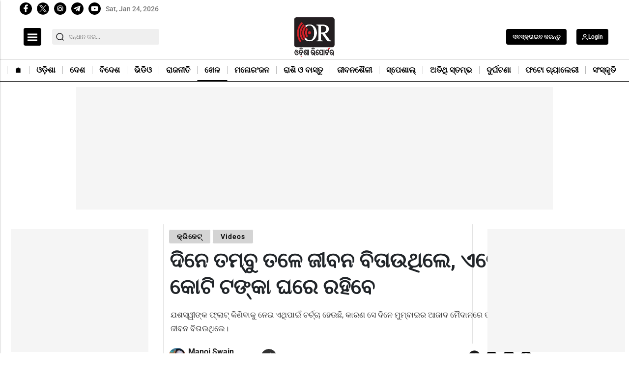

--- FILE ---
content_type: text/html; charset=utf-8
request_url: https://www.google.com/recaptcha/api2/anchor?ar=1&k=6Lc7gBgmAAAAAM6cf_Bc08hif-zuLJvMIk-As_2w&co=aHR0cHM6Ly9vZGlzaGFyZXBvcnRlci5pbjo0NDM.&hl=en&v=N67nZn4AqZkNcbeMu4prBgzg&size=normal&anchor-ms=20000&execute-ms=30000&cb=lqv1x5n8bqt
body_size: 49192
content:
<!DOCTYPE HTML><html dir="ltr" lang="en"><head><meta http-equiv="Content-Type" content="text/html; charset=UTF-8">
<meta http-equiv="X-UA-Compatible" content="IE=edge">
<title>reCAPTCHA</title>
<style type="text/css">
/* cyrillic-ext */
@font-face {
  font-family: 'Roboto';
  font-style: normal;
  font-weight: 400;
  font-stretch: 100%;
  src: url(//fonts.gstatic.com/s/roboto/v48/KFO7CnqEu92Fr1ME7kSn66aGLdTylUAMa3GUBHMdazTgWw.woff2) format('woff2');
  unicode-range: U+0460-052F, U+1C80-1C8A, U+20B4, U+2DE0-2DFF, U+A640-A69F, U+FE2E-FE2F;
}
/* cyrillic */
@font-face {
  font-family: 'Roboto';
  font-style: normal;
  font-weight: 400;
  font-stretch: 100%;
  src: url(//fonts.gstatic.com/s/roboto/v48/KFO7CnqEu92Fr1ME7kSn66aGLdTylUAMa3iUBHMdazTgWw.woff2) format('woff2');
  unicode-range: U+0301, U+0400-045F, U+0490-0491, U+04B0-04B1, U+2116;
}
/* greek-ext */
@font-face {
  font-family: 'Roboto';
  font-style: normal;
  font-weight: 400;
  font-stretch: 100%;
  src: url(//fonts.gstatic.com/s/roboto/v48/KFO7CnqEu92Fr1ME7kSn66aGLdTylUAMa3CUBHMdazTgWw.woff2) format('woff2');
  unicode-range: U+1F00-1FFF;
}
/* greek */
@font-face {
  font-family: 'Roboto';
  font-style: normal;
  font-weight: 400;
  font-stretch: 100%;
  src: url(//fonts.gstatic.com/s/roboto/v48/KFO7CnqEu92Fr1ME7kSn66aGLdTylUAMa3-UBHMdazTgWw.woff2) format('woff2');
  unicode-range: U+0370-0377, U+037A-037F, U+0384-038A, U+038C, U+038E-03A1, U+03A3-03FF;
}
/* math */
@font-face {
  font-family: 'Roboto';
  font-style: normal;
  font-weight: 400;
  font-stretch: 100%;
  src: url(//fonts.gstatic.com/s/roboto/v48/KFO7CnqEu92Fr1ME7kSn66aGLdTylUAMawCUBHMdazTgWw.woff2) format('woff2');
  unicode-range: U+0302-0303, U+0305, U+0307-0308, U+0310, U+0312, U+0315, U+031A, U+0326-0327, U+032C, U+032F-0330, U+0332-0333, U+0338, U+033A, U+0346, U+034D, U+0391-03A1, U+03A3-03A9, U+03B1-03C9, U+03D1, U+03D5-03D6, U+03F0-03F1, U+03F4-03F5, U+2016-2017, U+2034-2038, U+203C, U+2040, U+2043, U+2047, U+2050, U+2057, U+205F, U+2070-2071, U+2074-208E, U+2090-209C, U+20D0-20DC, U+20E1, U+20E5-20EF, U+2100-2112, U+2114-2115, U+2117-2121, U+2123-214F, U+2190, U+2192, U+2194-21AE, U+21B0-21E5, U+21F1-21F2, U+21F4-2211, U+2213-2214, U+2216-22FF, U+2308-230B, U+2310, U+2319, U+231C-2321, U+2336-237A, U+237C, U+2395, U+239B-23B7, U+23D0, U+23DC-23E1, U+2474-2475, U+25AF, U+25B3, U+25B7, U+25BD, U+25C1, U+25CA, U+25CC, U+25FB, U+266D-266F, U+27C0-27FF, U+2900-2AFF, U+2B0E-2B11, U+2B30-2B4C, U+2BFE, U+3030, U+FF5B, U+FF5D, U+1D400-1D7FF, U+1EE00-1EEFF;
}
/* symbols */
@font-face {
  font-family: 'Roboto';
  font-style: normal;
  font-weight: 400;
  font-stretch: 100%;
  src: url(//fonts.gstatic.com/s/roboto/v48/KFO7CnqEu92Fr1ME7kSn66aGLdTylUAMaxKUBHMdazTgWw.woff2) format('woff2');
  unicode-range: U+0001-000C, U+000E-001F, U+007F-009F, U+20DD-20E0, U+20E2-20E4, U+2150-218F, U+2190, U+2192, U+2194-2199, U+21AF, U+21E6-21F0, U+21F3, U+2218-2219, U+2299, U+22C4-22C6, U+2300-243F, U+2440-244A, U+2460-24FF, U+25A0-27BF, U+2800-28FF, U+2921-2922, U+2981, U+29BF, U+29EB, U+2B00-2BFF, U+4DC0-4DFF, U+FFF9-FFFB, U+10140-1018E, U+10190-1019C, U+101A0, U+101D0-101FD, U+102E0-102FB, U+10E60-10E7E, U+1D2C0-1D2D3, U+1D2E0-1D37F, U+1F000-1F0FF, U+1F100-1F1AD, U+1F1E6-1F1FF, U+1F30D-1F30F, U+1F315, U+1F31C, U+1F31E, U+1F320-1F32C, U+1F336, U+1F378, U+1F37D, U+1F382, U+1F393-1F39F, U+1F3A7-1F3A8, U+1F3AC-1F3AF, U+1F3C2, U+1F3C4-1F3C6, U+1F3CA-1F3CE, U+1F3D4-1F3E0, U+1F3ED, U+1F3F1-1F3F3, U+1F3F5-1F3F7, U+1F408, U+1F415, U+1F41F, U+1F426, U+1F43F, U+1F441-1F442, U+1F444, U+1F446-1F449, U+1F44C-1F44E, U+1F453, U+1F46A, U+1F47D, U+1F4A3, U+1F4B0, U+1F4B3, U+1F4B9, U+1F4BB, U+1F4BF, U+1F4C8-1F4CB, U+1F4D6, U+1F4DA, U+1F4DF, U+1F4E3-1F4E6, U+1F4EA-1F4ED, U+1F4F7, U+1F4F9-1F4FB, U+1F4FD-1F4FE, U+1F503, U+1F507-1F50B, U+1F50D, U+1F512-1F513, U+1F53E-1F54A, U+1F54F-1F5FA, U+1F610, U+1F650-1F67F, U+1F687, U+1F68D, U+1F691, U+1F694, U+1F698, U+1F6AD, U+1F6B2, U+1F6B9-1F6BA, U+1F6BC, U+1F6C6-1F6CF, U+1F6D3-1F6D7, U+1F6E0-1F6EA, U+1F6F0-1F6F3, U+1F6F7-1F6FC, U+1F700-1F7FF, U+1F800-1F80B, U+1F810-1F847, U+1F850-1F859, U+1F860-1F887, U+1F890-1F8AD, U+1F8B0-1F8BB, U+1F8C0-1F8C1, U+1F900-1F90B, U+1F93B, U+1F946, U+1F984, U+1F996, U+1F9E9, U+1FA00-1FA6F, U+1FA70-1FA7C, U+1FA80-1FA89, U+1FA8F-1FAC6, U+1FACE-1FADC, U+1FADF-1FAE9, U+1FAF0-1FAF8, U+1FB00-1FBFF;
}
/* vietnamese */
@font-face {
  font-family: 'Roboto';
  font-style: normal;
  font-weight: 400;
  font-stretch: 100%;
  src: url(//fonts.gstatic.com/s/roboto/v48/KFO7CnqEu92Fr1ME7kSn66aGLdTylUAMa3OUBHMdazTgWw.woff2) format('woff2');
  unicode-range: U+0102-0103, U+0110-0111, U+0128-0129, U+0168-0169, U+01A0-01A1, U+01AF-01B0, U+0300-0301, U+0303-0304, U+0308-0309, U+0323, U+0329, U+1EA0-1EF9, U+20AB;
}
/* latin-ext */
@font-face {
  font-family: 'Roboto';
  font-style: normal;
  font-weight: 400;
  font-stretch: 100%;
  src: url(//fonts.gstatic.com/s/roboto/v48/KFO7CnqEu92Fr1ME7kSn66aGLdTylUAMa3KUBHMdazTgWw.woff2) format('woff2');
  unicode-range: U+0100-02BA, U+02BD-02C5, U+02C7-02CC, U+02CE-02D7, U+02DD-02FF, U+0304, U+0308, U+0329, U+1D00-1DBF, U+1E00-1E9F, U+1EF2-1EFF, U+2020, U+20A0-20AB, U+20AD-20C0, U+2113, U+2C60-2C7F, U+A720-A7FF;
}
/* latin */
@font-face {
  font-family: 'Roboto';
  font-style: normal;
  font-weight: 400;
  font-stretch: 100%;
  src: url(//fonts.gstatic.com/s/roboto/v48/KFO7CnqEu92Fr1ME7kSn66aGLdTylUAMa3yUBHMdazQ.woff2) format('woff2');
  unicode-range: U+0000-00FF, U+0131, U+0152-0153, U+02BB-02BC, U+02C6, U+02DA, U+02DC, U+0304, U+0308, U+0329, U+2000-206F, U+20AC, U+2122, U+2191, U+2193, U+2212, U+2215, U+FEFF, U+FFFD;
}
/* cyrillic-ext */
@font-face {
  font-family: 'Roboto';
  font-style: normal;
  font-weight: 500;
  font-stretch: 100%;
  src: url(//fonts.gstatic.com/s/roboto/v48/KFO7CnqEu92Fr1ME7kSn66aGLdTylUAMa3GUBHMdazTgWw.woff2) format('woff2');
  unicode-range: U+0460-052F, U+1C80-1C8A, U+20B4, U+2DE0-2DFF, U+A640-A69F, U+FE2E-FE2F;
}
/* cyrillic */
@font-face {
  font-family: 'Roboto';
  font-style: normal;
  font-weight: 500;
  font-stretch: 100%;
  src: url(//fonts.gstatic.com/s/roboto/v48/KFO7CnqEu92Fr1ME7kSn66aGLdTylUAMa3iUBHMdazTgWw.woff2) format('woff2');
  unicode-range: U+0301, U+0400-045F, U+0490-0491, U+04B0-04B1, U+2116;
}
/* greek-ext */
@font-face {
  font-family: 'Roboto';
  font-style: normal;
  font-weight: 500;
  font-stretch: 100%;
  src: url(//fonts.gstatic.com/s/roboto/v48/KFO7CnqEu92Fr1ME7kSn66aGLdTylUAMa3CUBHMdazTgWw.woff2) format('woff2');
  unicode-range: U+1F00-1FFF;
}
/* greek */
@font-face {
  font-family: 'Roboto';
  font-style: normal;
  font-weight: 500;
  font-stretch: 100%;
  src: url(//fonts.gstatic.com/s/roboto/v48/KFO7CnqEu92Fr1ME7kSn66aGLdTylUAMa3-UBHMdazTgWw.woff2) format('woff2');
  unicode-range: U+0370-0377, U+037A-037F, U+0384-038A, U+038C, U+038E-03A1, U+03A3-03FF;
}
/* math */
@font-face {
  font-family: 'Roboto';
  font-style: normal;
  font-weight: 500;
  font-stretch: 100%;
  src: url(//fonts.gstatic.com/s/roboto/v48/KFO7CnqEu92Fr1ME7kSn66aGLdTylUAMawCUBHMdazTgWw.woff2) format('woff2');
  unicode-range: U+0302-0303, U+0305, U+0307-0308, U+0310, U+0312, U+0315, U+031A, U+0326-0327, U+032C, U+032F-0330, U+0332-0333, U+0338, U+033A, U+0346, U+034D, U+0391-03A1, U+03A3-03A9, U+03B1-03C9, U+03D1, U+03D5-03D6, U+03F0-03F1, U+03F4-03F5, U+2016-2017, U+2034-2038, U+203C, U+2040, U+2043, U+2047, U+2050, U+2057, U+205F, U+2070-2071, U+2074-208E, U+2090-209C, U+20D0-20DC, U+20E1, U+20E5-20EF, U+2100-2112, U+2114-2115, U+2117-2121, U+2123-214F, U+2190, U+2192, U+2194-21AE, U+21B0-21E5, U+21F1-21F2, U+21F4-2211, U+2213-2214, U+2216-22FF, U+2308-230B, U+2310, U+2319, U+231C-2321, U+2336-237A, U+237C, U+2395, U+239B-23B7, U+23D0, U+23DC-23E1, U+2474-2475, U+25AF, U+25B3, U+25B7, U+25BD, U+25C1, U+25CA, U+25CC, U+25FB, U+266D-266F, U+27C0-27FF, U+2900-2AFF, U+2B0E-2B11, U+2B30-2B4C, U+2BFE, U+3030, U+FF5B, U+FF5D, U+1D400-1D7FF, U+1EE00-1EEFF;
}
/* symbols */
@font-face {
  font-family: 'Roboto';
  font-style: normal;
  font-weight: 500;
  font-stretch: 100%;
  src: url(//fonts.gstatic.com/s/roboto/v48/KFO7CnqEu92Fr1ME7kSn66aGLdTylUAMaxKUBHMdazTgWw.woff2) format('woff2');
  unicode-range: U+0001-000C, U+000E-001F, U+007F-009F, U+20DD-20E0, U+20E2-20E4, U+2150-218F, U+2190, U+2192, U+2194-2199, U+21AF, U+21E6-21F0, U+21F3, U+2218-2219, U+2299, U+22C4-22C6, U+2300-243F, U+2440-244A, U+2460-24FF, U+25A0-27BF, U+2800-28FF, U+2921-2922, U+2981, U+29BF, U+29EB, U+2B00-2BFF, U+4DC0-4DFF, U+FFF9-FFFB, U+10140-1018E, U+10190-1019C, U+101A0, U+101D0-101FD, U+102E0-102FB, U+10E60-10E7E, U+1D2C0-1D2D3, U+1D2E0-1D37F, U+1F000-1F0FF, U+1F100-1F1AD, U+1F1E6-1F1FF, U+1F30D-1F30F, U+1F315, U+1F31C, U+1F31E, U+1F320-1F32C, U+1F336, U+1F378, U+1F37D, U+1F382, U+1F393-1F39F, U+1F3A7-1F3A8, U+1F3AC-1F3AF, U+1F3C2, U+1F3C4-1F3C6, U+1F3CA-1F3CE, U+1F3D4-1F3E0, U+1F3ED, U+1F3F1-1F3F3, U+1F3F5-1F3F7, U+1F408, U+1F415, U+1F41F, U+1F426, U+1F43F, U+1F441-1F442, U+1F444, U+1F446-1F449, U+1F44C-1F44E, U+1F453, U+1F46A, U+1F47D, U+1F4A3, U+1F4B0, U+1F4B3, U+1F4B9, U+1F4BB, U+1F4BF, U+1F4C8-1F4CB, U+1F4D6, U+1F4DA, U+1F4DF, U+1F4E3-1F4E6, U+1F4EA-1F4ED, U+1F4F7, U+1F4F9-1F4FB, U+1F4FD-1F4FE, U+1F503, U+1F507-1F50B, U+1F50D, U+1F512-1F513, U+1F53E-1F54A, U+1F54F-1F5FA, U+1F610, U+1F650-1F67F, U+1F687, U+1F68D, U+1F691, U+1F694, U+1F698, U+1F6AD, U+1F6B2, U+1F6B9-1F6BA, U+1F6BC, U+1F6C6-1F6CF, U+1F6D3-1F6D7, U+1F6E0-1F6EA, U+1F6F0-1F6F3, U+1F6F7-1F6FC, U+1F700-1F7FF, U+1F800-1F80B, U+1F810-1F847, U+1F850-1F859, U+1F860-1F887, U+1F890-1F8AD, U+1F8B0-1F8BB, U+1F8C0-1F8C1, U+1F900-1F90B, U+1F93B, U+1F946, U+1F984, U+1F996, U+1F9E9, U+1FA00-1FA6F, U+1FA70-1FA7C, U+1FA80-1FA89, U+1FA8F-1FAC6, U+1FACE-1FADC, U+1FADF-1FAE9, U+1FAF0-1FAF8, U+1FB00-1FBFF;
}
/* vietnamese */
@font-face {
  font-family: 'Roboto';
  font-style: normal;
  font-weight: 500;
  font-stretch: 100%;
  src: url(//fonts.gstatic.com/s/roboto/v48/KFO7CnqEu92Fr1ME7kSn66aGLdTylUAMa3OUBHMdazTgWw.woff2) format('woff2');
  unicode-range: U+0102-0103, U+0110-0111, U+0128-0129, U+0168-0169, U+01A0-01A1, U+01AF-01B0, U+0300-0301, U+0303-0304, U+0308-0309, U+0323, U+0329, U+1EA0-1EF9, U+20AB;
}
/* latin-ext */
@font-face {
  font-family: 'Roboto';
  font-style: normal;
  font-weight: 500;
  font-stretch: 100%;
  src: url(//fonts.gstatic.com/s/roboto/v48/KFO7CnqEu92Fr1ME7kSn66aGLdTylUAMa3KUBHMdazTgWw.woff2) format('woff2');
  unicode-range: U+0100-02BA, U+02BD-02C5, U+02C7-02CC, U+02CE-02D7, U+02DD-02FF, U+0304, U+0308, U+0329, U+1D00-1DBF, U+1E00-1E9F, U+1EF2-1EFF, U+2020, U+20A0-20AB, U+20AD-20C0, U+2113, U+2C60-2C7F, U+A720-A7FF;
}
/* latin */
@font-face {
  font-family: 'Roboto';
  font-style: normal;
  font-weight: 500;
  font-stretch: 100%;
  src: url(//fonts.gstatic.com/s/roboto/v48/KFO7CnqEu92Fr1ME7kSn66aGLdTylUAMa3yUBHMdazQ.woff2) format('woff2');
  unicode-range: U+0000-00FF, U+0131, U+0152-0153, U+02BB-02BC, U+02C6, U+02DA, U+02DC, U+0304, U+0308, U+0329, U+2000-206F, U+20AC, U+2122, U+2191, U+2193, U+2212, U+2215, U+FEFF, U+FFFD;
}
/* cyrillic-ext */
@font-face {
  font-family: 'Roboto';
  font-style: normal;
  font-weight: 900;
  font-stretch: 100%;
  src: url(//fonts.gstatic.com/s/roboto/v48/KFO7CnqEu92Fr1ME7kSn66aGLdTylUAMa3GUBHMdazTgWw.woff2) format('woff2');
  unicode-range: U+0460-052F, U+1C80-1C8A, U+20B4, U+2DE0-2DFF, U+A640-A69F, U+FE2E-FE2F;
}
/* cyrillic */
@font-face {
  font-family: 'Roboto';
  font-style: normal;
  font-weight: 900;
  font-stretch: 100%;
  src: url(//fonts.gstatic.com/s/roboto/v48/KFO7CnqEu92Fr1ME7kSn66aGLdTylUAMa3iUBHMdazTgWw.woff2) format('woff2');
  unicode-range: U+0301, U+0400-045F, U+0490-0491, U+04B0-04B1, U+2116;
}
/* greek-ext */
@font-face {
  font-family: 'Roboto';
  font-style: normal;
  font-weight: 900;
  font-stretch: 100%;
  src: url(//fonts.gstatic.com/s/roboto/v48/KFO7CnqEu92Fr1ME7kSn66aGLdTylUAMa3CUBHMdazTgWw.woff2) format('woff2');
  unicode-range: U+1F00-1FFF;
}
/* greek */
@font-face {
  font-family: 'Roboto';
  font-style: normal;
  font-weight: 900;
  font-stretch: 100%;
  src: url(//fonts.gstatic.com/s/roboto/v48/KFO7CnqEu92Fr1ME7kSn66aGLdTylUAMa3-UBHMdazTgWw.woff2) format('woff2');
  unicode-range: U+0370-0377, U+037A-037F, U+0384-038A, U+038C, U+038E-03A1, U+03A3-03FF;
}
/* math */
@font-face {
  font-family: 'Roboto';
  font-style: normal;
  font-weight: 900;
  font-stretch: 100%;
  src: url(//fonts.gstatic.com/s/roboto/v48/KFO7CnqEu92Fr1ME7kSn66aGLdTylUAMawCUBHMdazTgWw.woff2) format('woff2');
  unicode-range: U+0302-0303, U+0305, U+0307-0308, U+0310, U+0312, U+0315, U+031A, U+0326-0327, U+032C, U+032F-0330, U+0332-0333, U+0338, U+033A, U+0346, U+034D, U+0391-03A1, U+03A3-03A9, U+03B1-03C9, U+03D1, U+03D5-03D6, U+03F0-03F1, U+03F4-03F5, U+2016-2017, U+2034-2038, U+203C, U+2040, U+2043, U+2047, U+2050, U+2057, U+205F, U+2070-2071, U+2074-208E, U+2090-209C, U+20D0-20DC, U+20E1, U+20E5-20EF, U+2100-2112, U+2114-2115, U+2117-2121, U+2123-214F, U+2190, U+2192, U+2194-21AE, U+21B0-21E5, U+21F1-21F2, U+21F4-2211, U+2213-2214, U+2216-22FF, U+2308-230B, U+2310, U+2319, U+231C-2321, U+2336-237A, U+237C, U+2395, U+239B-23B7, U+23D0, U+23DC-23E1, U+2474-2475, U+25AF, U+25B3, U+25B7, U+25BD, U+25C1, U+25CA, U+25CC, U+25FB, U+266D-266F, U+27C0-27FF, U+2900-2AFF, U+2B0E-2B11, U+2B30-2B4C, U+2BFE, U+3030, U+FF5B, U+FF5D, U+1D400-1D7FF, U+1EE00-1EEFF;
}
/* symbols */
@font-face {
  font-family: 'Roboto';
  font-style: normal;
  font-weight: 900;
  font-stretch: 100%;
  src: url(//fonts.gstatic.com/s/roboto/v48/KFO7CnqEu92Fr1ME7kSn66aGLdTylUAMaxKUBHMdazTgWw.woff2) format('woff2');
  unicode-range: U+0001-000C, U+000E-001F, U+007F-009F, U+20DD-20E0, U+20E2-20E4, U+2150-218F, U+2190, U+2192, U+2194-2199, U+21AF, U+21E6-21F0, U+21F3, U+2218-2219, U+2299, U+22C4-22C6, U+2300-243F, U+2440-244A, U+2460-24FF, U+25A0-27BF, U+2800-28FF, U+2921-2922, U+2981, U+29BF, U+29EB, U+2B00-2BFF, U+4DC0-4DFF, U+FFF9-FFFB, U+10140-1018E, U+10190-1019C, U+101A0, U+101D0-101FD, U+102E0-102FB, U+10E60-10E7E, U+1D2C0-1D2D3, U+1D2E0-1D37F, U+1F000-1F0FF, U+1F100-1F1AD, U+1F1E6-1F1FF, U+1F30D-1F30F, U+1F315, U+1F31C, U+1F31E, U+1F320-1F32C, U+1F336, U+1F378, U+1F37D, U+1F382, U+1F393-1F39F, U+1F3A7-1F3A8, U+1F3AC-1F3AF, U+1F3C2, U+1F3C4-1F3C6, U+1F3CA-1F3CE, U+1F3D4-1F3E0, U+1F3ED, U+1F3F1-1F3F3, U+1F3F5-1F3F7, U+1F408, U+1F415, U+1F41F, U+1F426, U+1F43F, U+1F441-1F442, U+1F444, U+1F446-1F449, U+1F44C-1F44E, U+1F453, U+1F46A, U+1F47D, U+1F4A3, U+1F4B0, U+1F4B3, U+1F4B9, U+1F4BB, U+1F4BF, U+1F4C8-1F4CB, U+1F4D6, U+1F4DA, U+1F4DF, U+1F4E3-1F4E6, U+1F4EA-1F4ED, U+1F4F7, U+1F4F9-1F4FB, U+1F4FD-1F4FE, U+1F503, U+1F507-1F50B, U+1F50D, U+1F512-1F513, U+1F53E-1F54A, U+1F54F-1F5FA, U+1F610, U+1F650-1F67F, U+1F687, U+1F68D, U+1F691, U+1F694, U+1F698, U+1F6AD, U+1F6B2, U+1F6B9-1F6BA, U+1F6BC, U+1F6C6-1F6CF, U+1F6D3-1F6D7, U+1F6E0-1F6EA, U+1F6F0-1F6F3, U+1F6F7-1F6FC, U+1F700-1F7FF, U+1F800-1F80B, U+1F810-1F847, U+1F850-1F859, U+1F860-1F887, U+1F890-1F8AD, U+1F8B0-1F8BB, U+1F8C0-1F8C1, U+1F900-1F90B, U+1F93B, U+1F946, U+1F984, U+1F996, U+1F9E9, U+1FA00-1FA6F, U+1FA70-1FA7C, U+1FA80-1FA89, U+1FA8F-1FAC6, U+1FACE-1FADC, U+1FADF-1FAE9, U+1FAF0-1FAF8, U+1FB00-1FBFF;
}
/* vietnamese */
@font-face {
  font-family: 'Roboto';
  font-style: normal;
  font-weight: 900;
  font-stretch: 100%;
  src: url(//fonts.gstatic.com/s/roboto/v48/KFO7CnqEu92Fr1ME7kSn66aGLdTylUAMa3OUBHMdazTgWw.woff2) format('woff2');
  unicode-range: U+0102-0103, U+0110-0111, U+0128-0129, U+0168-0169, U+01A0-01A1, U+01AF-01B0, U+0300-0301, U+0303-0304, U+0308-0309, U+0323, U+0329, U+1EA0-1EF9, U+20AB;
}
/* latin-ext */
@font-face {
  font-family: 'Roboto';
  font-style: normal;
  font-weight: 900;
  font-stretch: 100%;
  src: url(//fonts.gstatic.com/s/roboto/v48/KFO7CnqEu92Fr1ME7kSn66aGLdTylUAMa3KUBHMdazTgWw.woff2) format('woff2');
  unicode-range: U+0100-02BA, U+02BD-02C5, U+02C7-02CC, U+02CE-02D7, U+02DD-02FF, U+0304, U+0308, U+0329, U+1D00-1DBF, U+1E00-1E9F, U+1EF2-1EFF, U+2020, U+20A0-20AB, U+20AD-20C0, U+2113, U+2C60-2C7F, U+A720-A7FF;
}
/* latin */
@font-face {
  font-family: 'Roboto';
  font-style: normal;
  font-weight: 900;
  font-stretch: 100%;
  src: url(//fonts.gstatic.com/s/roboto/v48/KFO7CnqEu92Fr1ME7kSn66aGLdTylUAMa3yUBHMdazQ.woff2) format('woff2');
  unicode-range: U+0000-00FF, U+0131, U+0152-0153, U+02BB-02BC, U+02C6, U+02DA, U+02DC, U+0304, U+0308, U+0329, U+2000-206F, U+20AC, U+2122, U+2191, U+2193, U+2212, U+2215, U+FEFF, U+FFFD;
}

</style>
<link rel="stylesheet" type="text/css" href="https://www.gstatic.com/recaptcha/releases/N67nZn4AqZkNcbeMu4prBgzg/styles__ltr.css">
<script nonce="qiSIT5nmbfuJpPA_WldYDw" type="text/javascript">window['__recaptcha_api'] = 'https://www.google.com/recaptcha/api2/';</script>
<script type="text/javascript" src="https://www.gstatic.com/recaptcha/releases/N67nZn4AqZkNcbeMu4prBgzg/recaptcha__en.js" nonce="qiSIT5nmbfuJpPA_WldYDw">
      
    </script></head>
<body><div id="rc-anchor-alert" class="rc-anchor-alert"></div>
<input type="hidden" id="recaptcha-token" value="[base64]">
<script type="text/javascript" nonce="qiSIT5nmbfuJpPA_WldYDw">
      recaptcha.anchor.Main.init("[\x22ainput\x22,[\x22bgdata\x22,\x22\x22,\[base64]/[base64]/[base64]/ZyhXLGgpOnEoW04sMjEsbF0sVywwKSxoKSxmYWxzZSxmYWxzZSl9Y2F0Y2goayl7RygzNTgsVyk/[base64]/[base64]/[base64]/[base64]/[base64]/[base64]/[base64]/bmV3IEJbT10oRFswXSk6dz09Mj9uZXcgQltPXShEWzBdLERbMV0pOnc9PTM/bmV3IEJbT10oRFswXSxEWzFdLERbMl0pOnc9PTQ/[base64]/[base64]/[base64]/[base64]/[base64]\\u003d\x22,\[base64]\x22,\x22MUHCkMKDw4TCp8OgwqYAOsKkWS/[base64]/Dl8O3w6kXZsOfw7vCtlPDscOHIsKQdMOywqHDkUfCnMKmXsOdw5bDvBdfw7JVbMOUwpjDn1ovwpcowrjCjmLDlDwEw77ConfDkTs2DsKgMSnCuXtBO8KZH1A4GMKOKMKkVgfCqy/[base64]/CvXrCn3bCsMOuFwfCqMKZa0/Du8OZBMKTR8KSMMOkwpLDuA/DuMOiwoYuDMKuecO1B0oraMO4w5HChcKEw6AXwr/[base64]/CqcOowo4MThDDgXnDvWt3w5R5CcOgwohWAMOEw48NSsK3FsO8woEfw79+YRPCrcKCcgLDgDbCiTbCs8KaB8O2wokwwoDDqRxQDBcgwpB/w7oWNMKcSH/[base64]/w5DCsiwRLcONacO2PwLChEvCvTomX2ARwosdw7IXw4wpw4Nrw4nCi8KpUcK4wqjCqBJPw6BqwpXCgigHwpVdw5PCisO2HR7CqR5XGsOkwo5iw59Iw63CsnvDoMKiw6EZOkB9wpQDw59/wqgKL2Z0wrnDkMKDVcOkw7PCtWE7wok4eSRvwpXDj8KywrERw6XDl0RUw4XDlBMjf8ODS8KJw4/CjjAfwpzDhy5MXXHCh2JQw6AdwrXDjzdlwqc1Ag/[base64]/CiwUAeSrCmBjCtMKXUnYqw6JdwoRyFcOtB3NQw7TDvcKhw4ozw7/DlXnDjcONLTgqfQw/w6wsdMK3w6zDvBUZw5XCgQomUxHDvMODw4bCjMO/wqIQwofDvQV6wq7CmcOvEsKKwqsVwrPDoCPDi8OZEB1DIMKpwqAQZU0Rw6ITE3QyKMOwCcK6w5fDtcO7KjkZBRscCMKww5luwoBqEDXCuTMGw6zDn1Uiw783w6DCvEIyRFfCrcO2w7luDMOdwqPDlVvDqsO3wpnDs8OVfsOUw5fDtFwOwrRsTMKTw4/DocO1MFQuw7DDgFjCt8O9PxPDusOYwoXDocOowpLDqRTDr8Kbw4LCrEwONVskcxJXF8KzMUE2eyRUDjbCkhjDrH0lw6fDrwEePsOUw6MzwpXCgSDDqSTDjMKIwrFuC0wpRMOPFj3Cg8OSMjrDpsOdw51gwrs2XsOUwoVhQ8OXWTBjYMO4woTDkhdVwqjCtT3Du0XCiV/DusOiwrdCw5zCnj/DgCkZw4k6wq/[base64]/HsKwwrwYT8OPwrIQZBJ4woEQNmtKw5ofDMKkwpHDqQrCl8Kiw67Co3bCnAHCksKgUcOWZMOswqYdwrYjPcKjwr4qfcKSwp8rw4XDqBnDm0p1chfDhikiIMKrwrLDl8OFf0jCt1RCwrM7w7YVwo/[base64]/CqjjCocKhwqEFw60hUn9bwqLCiEFtw5zDkcO2w5/DuXJxwp3Dr2IjAV5vw4xCf8KEwovCqVPDolLDusOJw4lbw51eAMODwr7CrSYWwr9pCn86wp9uFBYaawV2wr9Kf8KYNsKtCXtPdMKtaSzCmHjClCHDssKAwqrDq8KLwrRkw54WVcO3TcOQOjMBwrhRwqtBBQjDt8OoClcgwqHDvUnDrzHCn1LCmC7DlcO/w6BVwqlfw5xufxjCtWDDsTvDusOWWiFEKMKrUjoPXH3Drm8rHTTCrX1AAsOAw5kSByEhfCnDm8KlDWBEwozDkw/DlMK4w7ooGErDoMKLZU3DnmUQVMKHETEkw4vCi3DDqMKKwpFxwrtKfsO/N1XDrcKBw5tjR0XCmcKJclfDgcKSWcOZwrXCgQoCwrbCrltjw5osE8KyIE7CnRHDvBXCq8OSasOTwqt5Y8OGMMOcJcO+LcOGbgPCvid9BsK9JsKIWBclwq7DmMKrwphSHMK5QjrDocO/w5/CgWQ0bMOOwqJiwo4CwrHDtzoZE8K0w7N9EMO8wrMaVk8Tw7DDoMKKRMKNwpTCiMK4GsKPAl/[base64]/[base64]/LgRfHUbCpWkMw5glVcOpw6DCp3Mrw4I4woPCiBvCnnvDunDDhsKrw55YG8KPQ8KNw45Kw4HDp07DucOPw53DvcKAVcKrXMOYYDYzw6TDqTDCvinCkHlcw7Nxw57CvcO3w6pkKcKfcsO/w4fDgsO1YcK3wrDDmEPCqGLCpnvCr1Bvw7dxUsKkw5ZJa3kkw6LDqHIxdw7CnCjCtMOuMltbw6LDsSPDt1kfw7d3wrHCt8ONwrxjX8K5G8KfWsKEw7UswqnCvxIdI8KwNMO+w5TDnMKKwqnDvMK8UsKkw47Dh8Orw7LCsMK5w4AhwoxyaBowIcKJw7/DhcOvPl9GVnJAw4ALNhDCncO0NsOSw73CrMOJw6/CocK9QsKTWQXDmsKPHMKWViPDs8OMwot4worDvsOUw6bDmjXCmHLDiMOLQCDDkkfDpF9hwqrCssOAw4oNwprDisKmPMK5wpzCtcKHwohaccKLw6HDgQHDhGjDujvCiTvDh8KyCsOdwr7Cn8Oawr/DvcKCw4jDlVHCj8OyD8OuViPClcOVD8KDw7UKHWFlOcOne8KCXBcLUWnDhcKUwqfCusO6w4MIw6UEJgzDpn7DtGLDn8OfwqvCjFs0w4dNVmYQw7HDq2zDqTlHWG7Dm0cLw4zDsAjDo8KdwpLDqmjDmsOOw505w4c0wpsYwr/[base64]/CgMKyw67Dn2PCm2TCjcKkwqHClcKKwphLMcOjwojCtxnDoALCrSLCtAhtw4ptwqjDgkrCkzY7XsKzfcKNw7wUw5B3TB/CjBg9wrFsIcO5bxFgwr88w7FUwpdBw63DgsO3wpvDpsK1wqQ+w71Rw5XDl8OyfWHCvcO7EsK0w6hda8OfZDs5wqN4woLCjMO6LS54w7N2w73Cpl9Mw6VaHyF/fcKRICvCksOnwrzDgHjCm1sYZHkaHcKISMOkwpXCtDpUQEDCrcO5McOwXGZFJRlUwrXCnxcUSnpbw5vDh8OTwoRmwqbDoCcYWSBSw5HDhQdFwozDmMO/wo8dw6sic2XClsOLKMOqwqESe8Kfw6VzMnPDjsKOIsOBYcOOIDXChXXDnQLDv3jDp8K8QMKEcMOWNFTCpmLDqgLCksObw4rCqcOAw7U4B8K+w6h5CVzDngzCtTjDkUbDuFYsVVnDn8O/w7bDo8KQw4DCgmJoeCzCg1tFfcKVw5TCgMKFworCgD3DsRFcZWwXdHg+akTDonPCl8KFwpTCvsKmD8ONwpfDo8ObJmjDt3fDr1LDjsOXKMOjwoDDp8Kxw4DDo8OiBSMSw7lmwqHDrApgwp/CqMKIw5Ukw7piwqXCiMK7ISnDv1rDlcOZwqEIwrIeZ8KywobConHCqsKBw5zDp8ORUCHDnsOlw5TDpy/ClMK4UU/[base64]/CnsK0wrJDXMOgwo4Gw5kZw6fCh8OZDhlgLV/CmsO0w5HCk3HDscORTsOuG8OEREHCscK2YcO6RMKGQlnDjBQiK2PCgcOBE8KJw7LDmcKkAMOFw5AEw4pNw6fDryBCPBjDo0HCpRlEEcO4b8OXbsOKPcKePcK8w7EMw7/DiTTCvsKORcKPwpLCo2vDi8OOw6MKcGY/w5o8wqrCtRDCnTDDmzlobsOAGMOKw64DGcKHw5R6URnDgUE1wqzDpjPCjUAlT0vDtsKCEcKiYMOXwoZBwoMPIsKHPyZbw53DqsOawrbDscKdJW55G8OrcMOPw7/DkcOTfsKeHMKPwoMbN8OvdsO2Y8OXPMOFT8OjwoXCtgtpwrl3XsK+bCsvPcKYw5zDogXCqQhGw4nCinTCssOjw4bDkAXDrMOIwqTDhMK3ZsO1OQfCjMOvK8KXLx1zWkFsVj/CjERtw5TCuDPDgHTCkMKrK8OHcUYgI33DjcKiw58kLQrCr8OXwoLCm8Ktw6sxEsKKw4BOFsKiacOHZsOswr3CqMO0DynCqSEWTk8/wqh8YMOrAXtUNcKdwrrCtcO8woRNOcOUw4rDqigGwprDocOZw53DpsKrwrxuwqfDignDsSjCq8OKwqfCsMO5w4nCgMOWwoDCjsKuRXpQLcKOw4xewq4lTm/CrX3CucKqwrLDiMOWEsKfwpPChcOpX00sEwgXTsO7b8Oaw5nCh0jCiwIXwoPCicKxw6bDqRrCp3fDjhLCjXrCgmxTwqMJwqUNw4tIwpzDhj4Zw4leworCrMOPKsKyw5AMbMKMw4PDmX/CtWdeUXAJKMOBY2zCjsKgw4JXdgPCr8KmCcOeIw1ywqVBb35gHTQxwq4/b045w5cMw6xbXsOrw51sWcO4wofCiAMkTcOgwrvCmMOaEsOwTcOQXmjDlcKaw7YUw7xRwo5VY8OMwox4wpLCuMOBH8KJbh/CnMKRwpLDh8KrSMOGHMOow5Q+wrQgZ0EZwp/Ds8OfwrbCgTPDpsOJw4RUw7/CrHDCnBBdG8OrwpLCiwwKAzDChBgcRcKtAsKVWsK/H3zCpzZ2wrHCi8OEOHDCqVExW8OPKsKewqEeambDvhVpwoLCgyx4w4LDpToifsKmYcOJGGHCl8O2wrXDqSTDvHQVAcO+w7PDscOoERTClsKULcO5w5Q/PX7Dp3cgw6zDo2hbw4Bmw7Zewp/[base64]/CoD9xeDgUGsKMWXfDsMKxP1fCg34RfFZyw4YKwqTCnS0LwpgTGCHCmwN3w7bCmBo1w4nDj1LCnCEKJcK0w7vDhkZswonDsHUewotdK8OAUMK0QsOHWcKMEsOKB1hzw6BRw6jDpi8cPWIwwrnCuMK3ESlzwpDDuC4hwrIrw73CvirCoD/ChF/DicOPbMKdw6J6wqI2w6w+D8O5wrHCtnkRc8KZXnrDiw7DrsKhdhPDhmNFV2pbR8KFCDMewqsIwrvDsWhjw6nDu8KCw6TCnycbKsKgworDmMOxwr9AwrgpJUwJbwzChATDty/DgmHCusKQDMKAw4/DszDCiFcCw45oBMKwNVrChcKCw6XDjcKyLsKEBiN+wq5nwp0lw6U0wrICSsKZOAMhBjt1ecOzDlbClMKIw7VCwrjDvxFqw5kKwqAMwp1YYGxeZVoWIcOiUlzCpHnDicOrd1V3wqXDtsORw68Tw6vDtwsbEiwRw6fDjMK/[base64]/DjsOaOChuaQIXw5HDsx/Dq1rCp0vDosKmEcO+E8K8worDvMOFFn5AwqvCvcOpGRtAw63DrcOEwrfDl8K0OMKeTll0w4AFwrEIwq7Dt8OUwqojLFrCmsKsw4pWZh03wrwACcKeZVnClEACWUZcwrRgesONQMOPw68Jw4RXUsKLWTZ6wrJ/wpXDjcKKXS9Rw63Ch8OvwobCvcOQHXvCpWUtw7zDgwMoS8OWP3MpR2vDgV3Cijprw7Y0PkRPwo5xRsOlTiMgw77DnTPDosKTw5w1woLDiMO6w6HDrH9KaMKmwqLDs8O5asKaS1vChk3CsUTDgsOiTMKpw50xwr3Djw80wrI2w7nCh2VGw4TDrWvCrcOJw7jDlsKiDMO/WWFAw5TDoTsTNcKRwpcvwolew59MOhI2dMOrw7lUJSpGw49Uw6zCnWsvUsOTfDsmEV7CpmXDjRNYwpF/[base64]/[base64]/wqluwq19MwQHw7rCol7Dr8Oub8KEwrZ1w7tkSsO/wox0w6fCiS5BbQMUfjVfw6NVIcOsw69qwqrDgsOKw6RKw5zDvF7DlcKYwqnDh2fDjxEtwqgyaF7Ct0ljw6fDsBDCmRDCsMOYwoHCl8KULsKnwqxTw4QLUnhpaG5Kw4Jtw53CjkHDjcOhwo/Cp8OhwoDDlcKXW3FDUR4mMVpTEHvDvMKlwoYTwod/[base64]/DsMOmw5kMw77DncOJwrlPBzQgwrXDn8O5QHrDtsOjQcOewqwqQcOtUENKRAvDhMKqU8KBwrnCh8KKXXHClHnDlnfCqxlTQcOVKsOCwpPDmMOQw7FBwqpJfWd7acOpwp0CSMOmcQrCo8KMc0LDmhUaWiJ8MVHCssKOwo4lTwTDk8KMW2rCihjCksKow7x+IMO/wq/Ck8OJQMKNGVbDr8Kaw4BXw4fCrcOOw4/DqkDDgWMPw5hWwps5w6nCrcKnwoHDh8OcRsKZOMORw49uwrnCrcKbwoUJwr/[base64]/Cs8Oyw7rDlyYLw4/Do1LCiHvCtDpQasKswrLCrHpbwqDCoQlMwrPCkmHCqMKKAiIdwqbCoMKuw7XDu1rCvcOPH8OMXyIHDDV8ScOhwrnDoEhZTzfDh8OewrzDqMKgOMK0w7RyMGPCnMOnPCckwprDrsOzw4kuw5A/w6/CvsOlaWMVW8ObOMOWwo7CncOxXcOPw4d7f8OPwqXDtjpIfMKlZ8OvBcOxKcKkDzDDhMO7X3E+FCBOwr1oGwxpP8K2wqJbZExqwpgOw7jCpRvCtVRKwrg5amvDtMOuwooXDsKowo1wwqrCsWDCny4jOGPClMKcLcOQI3XDqHHDoBAow5HCvRdYF8Kcw4RpCS/ChcKrw4HCjMKTw6jCssObfcOmPsKGT8OPaMOEwppwTsKSKAFdw6rDjnLCrMK7RMKRw5ATYMOnb8Ofw7ZWw5E2woTCpcK7UiTDqR7CqAEgwobCv3nClMObQMOowrQ1bMKaCwpvw4oeWMKTETRDYhpdwq/CnsO9w7/DjXNxQcKcwpBlB2bDiw4rdsOJXcKLwrFkw6Yfw6dfw6HCq8KZOsKqdMKZw5HCuEzDilcSwoXCisKQEcOcZMOxbsOlbMOmd8KWG8O5fjRcZ8K6LT9RSW0fwpU5F8O1w7DDpMK/wpjClhfDuCrDksKwR8KoSShhwq9jBG5CAsKNw50QOsO5w7HCncKzKkUDeMKMwqvCm2dpwpnCsB7CpDAGw4NnCgcfw43DqUlQYW7CnQx2w4nCkXDDkEgzwqg1ScO1wp3Cvy/DpcK7w6Izwp/CjGBywoh3ecO4Q8KJSMKNZXLDlg5HCUtmHMOZByM7w7XChErDhcKEw5LCucK3eQczw7ltw419KV8lw63DjjbCj8K0Nl7DrSvCoxTDhcKbBXV6Hkw1w5DCrMO9LsOmwrrDj8KjcsO3X8OZGATCl8OmY0LCm8O/ZiUrw71EVjY7w6hAwqA5f8OCwpsmw6DCrMO4wqRjHmHConlHN0rCpWvDrMKVwpHDuMOQD8K9wq3DiUkQw4VvZMOfw4E0JiLCvsKVBMKMwo8NwrsCRV4xGcOCw6fDj8KEcMKlP8KKw7LCmCB1w6fDp8OiZsOObQjCgmsmwrDCo8KKw7TDlcKuw7o4DcO8wpwcP8K/JE0fwqDDqRomWXAMExfDoUzDlzBkIznCncOcw5dXbcOxCARVwotMZMOnwqNSw4jCmiM0UMObwr4gfcKVwqQHRUA9w6AxwowAw63Dj8O7w4fDr0Ejw7o/w6HCmzMfVcKIw55LZcOoNFTDpG3Di0BLJ8KJT2DDhgo1IMOsIsOdw4PCrT/DoVABwrMswrRRw7NGw7TDoMOMwrzDsMKRYkDDmQJxA2tMBTZYwpRdwq02wpl+w7NaHUTCljrChMO7woUwwr5lwpbCphk7w5TCpn7CmMK6wpjDo1/DjTDDtcKeRGVWccO/w5pjw6nCuMOwwottwpV4w4lzTMOEwp3DjsKjGFLCtcOvwooVw4rCjTAGw5fDksKyPlcfXk7CnRtSPcKGSVnDlMK2wo7CpnLCi8Oqw4bCuMKmwrwtM8OXacKZXMOBwqDDpB9NwpJcw7jDtU0GT8KfecKFIQbCvgVEI8KXwozDrsONPBVaC2/ComLCiljClzkYPcOkHcOgXmjCt3HDliDDjCDDu8OmbcO6wo7CjMOkwo1UHCXDjcOyNcOxwpPCl8OqIMOlaRlKemzDn8OoN8OfJVIKw5B8w6nCrxoKw5bDrMK8wrxjw7QuSCM8BCMTw5g+wrzCh0AYXMKbw4/CpRcpLDLDgS9ICcKPcMO3XDjDiMKGwoUSLsKSfi9Cw6knw7rDtcOvJifDqXLDhcK+O2cBw77Ck8KYwovCn8OmwqDCun4ywpPCnhrCt8OqLHhBRXkKwonCtcOTw4DCnsK6w6FtcR5RfGkxwq3CvmXDqF7CpsOdw5nDssO0S2rDslXCmcOsw6rDpMKVwoMCIj/ChD4JHiLCk8KpFkPCs2jCgMO4wpHCuBQlZyx2w7jDnnXCnktsPUlYw6vDsxd6ZxVNLcKuNsOlPQPDrsKkR8OYw689fUtFwq/Cg8O1CcKjGAYrBsOTw4rCshXCsXYiwr3Dh8O4wqPCs8Orw6rCmcKLwpo6w7jCu8KaC8KiwqTCoSdIwqh1bW3Dv8Kcw5nDvsOZBMO+Tw3DosO2cTPDgGjDnMKrw4hsB8Kzw7/DvHHCh8KdWgRcSMKlbMO0wo7DtsKkwrsdwr7DkUYhw6/CvMKiw4ldNMOoUcKCb1rCsMOeDMK0wrpeN0AXZMKOw4VfwrN8HcODE8Knw6rClgTCpMKxUMOjWGrCq8OKN8KjEMOuw6BMwrfCrMOXRgx9NsKZcTkowpBmw6R7BBgfP8KhVAEqBcKUITHCp2nDicKywqliw5nCrsOYw5vCkMOjJXYXwpAeYsKIASfDk8KewrhpXlhNwq/CgxDCqgMxKcOLwpNQwqRJX8KqQcO0wp/[base64]/Cl8KowqLCuMKkEsK6wrnDtsKJw6lFw6ZzXgECbms1VMOkYDzDuMKxd8O7w5JUX1dVwpJvEMODNcK8S8OKw6sUwqlxMMOswpB5GsK4w544w7tlRMKPdsOFBsOIOTZvwp/CgWvDpcKEwpXCmsKac8KFbHMOJHsqSHRqwqgTPHzDgcOOwrkmDTsKw5wCIVzCq8OCw4/ClV3Cl8K8RsOAf8KCwoEQPsOCRCADcW4mTwHDpgTDiMOxf8Kmw7PDrsKXUQ7CkMKYaiHDi8K4CAkhBMKFQMO+wqzDujDDo8Kdw6zDt8Kkwr/Dm2NnCBg4w4sRJDXDn8K+w5M0w4UOwoIHwpPDh8K8LS8Pw4tfw5bCqUjDqsOdFMOpLMO2woLDv8KZKXAhwo1IGnMgG8Kow5vCvBHCicKVwqMCRMKoCzgEw5fDoQDDpzHCr0fCu8O/[base64]/LsK7wqJiwq0iwrfCokkQwqTDqEdxwq/Cggdww6PDgGEifHtvOcKTw5UCQcKSO8OGNcOALcKvF0otw5c5DDHDmMK6wqbDh1bDqlo2w40Cb8OhLcOJwrLDnE4YbcOaw4fDryZww6/DlMK0wrQqwpbCrsK5FmrCjMOxfiUqw7PCtcKBw54vwpdxw4jDkDomwqbDtEwlw7rCm8KWZsKswpgDBcKcwpECwqMCw4HDqsOswpdjI8Ogw67CkcKiw5tuwpLCksOtw47DsUbCk3kjMQDDo2B3W2FMK8KdWsOkw6hAwpVswobCiCYcw4VJwrLDqi/DvsKhwprDq8KyUcOTwrwLw7ZIPxV+E8ORwpc7w4LDuMKKwoPCgFrCrcO/KgJbfMKfN0FeWgNlX0DDgGQIw4HChjIWAcKPCcKLw6LCklLCnFU5wogGYsOtFBxVwrF/QH3DtMKnwopDwopbKkrDqS87X8KLwpBRWcOCaUrCtsKLw5zDiCDDsMKfw4Rsw5Eze8OJZsOPw5LCscOuOQTCgsOKwpLCgsOQL3vDt1jDpnYCw7oFw7PCncO6QRbDpDfCqMKyGg7Cp8OKw453IsOvw5oHw78CPj4hW8KcCT/CucOjw4Baw4vCqsKiwokQRijCjVzDuTRew719woBHOiIDw6VQZA7Dji8Aw47CmMKUFjB5wo54w68CwpvDlDTDnyXCrcOow5DDhMKqBQtDd8KbwrHDhSTDmSsfd8KJEcO/[base64]/QUEmJVHDrcOUwpw3w69Cwp3ChyHCoMKkw5JywprCvyLCksO0FBo8I3PDmsOwVSsKwqjDrCfCtsO5w5RZGF0mwpEZKsKbR8OxwrFWwoQ5O8KCw6zCvMKMN8K6wqRkO3vDt2lhSMKcZB/CulYdwrLCsGUhw71VEsKtRGPDunjDkMOtP0bDm3R8w59XWcKkAcK5W3wdZljCkW7CmMKpb3vCuULDuTkBKsKtw6IXw43CicOPUSxiGE0QAsOAw5PDmcOVwobDjGViw4dDRF/Ct8KVJVDDhcOpwqUtCMOYwpTCiloKTMKtXHvDpzDDn8K2bDZAw5U8Wi/Dmj8Wwo/CkSvDnh0fwo8sw67DvklQVMK/ccOqwq4XwoBLw5AUwrnCiMKswrTDgGPDhsKsYFTDqMKXS8OsYFbDgxBrwrcKO8KMw4bCv8Oow71PwphKw5Q1HS/DpEzCvQdJw6HDkMOSd8OAOF08wrJ/wr/[base64]/[base64]/CqMOCdMO9wplIwolKJsKKw5bCtcOpwprDt8K/w7TCmzFBwqrCrVFLAATCkA/[base64]/[base64]/Cli5Pw6lrWDgbw7vDuMKNw4fDsMKlwr0VwrrCuy0Twp7CnsKMUMOJw4J7LcOnOQPCqVDCnMK2w4bCgERFIcOXw4QKDlYDem3CsMOvYUnDs8KDwqlVw7kVXmvDoBgdwpnDncKEw6jCvcKBw5tAHlU8N18HQQLCtMOcWUNww77CtS/Co0EQwqMewqU6wqPDssOewoUzw6nCs8KlwrTCpD7DhSLDkhpkwoVEGUPClsOOw4bCrMK8w5rCr8O7d8KHS8O/[base64]/[base64]/[base64]/[base64]/CuAZYwrosJix9KlXCpMOQHysjw4s1wpU2QGMOIHFvw7XDj8KDwrsuwo8nLGAwccK+AidxNsOwwpLCjsKmX8OPf8Ovw7TDpMKoI8OOPcKhw5dLwpU/wofCn8KQw6c/wol3w5/DnsKGEMKBQ8KveDbDksKxwrAvEXjDtsOyHm/[base64]/w4bDvMO8w7bCgMKaR8KzwodgBxjDq8OpWCAkw6zDmB3DlsKxw43CvnvDszPCtcKXZnU0O8K3w6QgCGrDrcO5woApBm/DrcKeasOTGS4eTcK6WCxkDcK/L8ObIGoMMMKbw6bDk8OCScOiNBAdw47DnCIpwoDCiTXCg8Kmw7UeNHDCkcKGQMKHGcOqa8KOCyxsw643w4jCrhLDhcOHMGXCqsKowr7DqcK+NsO9Vk85JMK5w7nDoB0iQlcow5nDp8OhMMOqGXNAKsOBwq7DncKMw4liw5LDqsKQKjTDmUV5exwtZ8OXw699wp/DgF3DpMKTVMO6f8O1GE1HwoIDUQZ3UlUPwoFvw5LDlsK7KcKqwpDDjBDCqsOZd8Obwo4BwpIFw7QnWnpcXl7DsBdkVsKQwpFzNW7DoMK0bWRJw4J+UcOkOcOGTjcOw4M9MsOcw7LChMK+VRfCgcOrBGp5w6U0QQV8WsKiworClkp5FMO8w4jCs8OfwoPDgQ/Ch8OHw5/[base64]/DlCguY8OXw4pJw5LCiUvDhVrDgg0Ndh/DmEjCticRw7VZBkjCkMOdwqjCrsOJwrhuGcOqAMOCGsOwUsKWwoo+w5QTDsOOw4QFw57DjVgVBsOpasO/BcKBHBnDqsKQNB/DscKLw5nCtEbCglMvUcOMwrvClT4+SARZworCnsO+wqd3w6EywrPCuj4Ww53Dp8Ouwq1INHXDjMOqDW5oV1TCvMKAw5c8w7x0McKkEXnCpG4JSMKvwqPDgRReLmRQw7PCoh9jwocOworCgmbDtnBJHsORcnbCjMOywrcbMA/DuWTCnw5hw6LCoMKESMKUw5llwqDCrMKQNUxyMcOtw6DCm8KnT8OpNDPDvVtmSsKcw4zDjSVnw4Zxwok+RRDDlcOUVE7DuVpeZMKNw6orQHHCmFDDrcK4w5/[base64]/Ci8OTwr0Ew60WwpTDhMKjwqZOURbCvj4kw41sw5rCtMO3e8KRw7/CgsK9OBNyw4olG8KjGyLDs3Ipa3jCncKeeVvDmcK+w7rDthFQw6LCoMOFw6YTw4rCgcOyw4bCt8KEacKJfFVlb8OLwr8jaVnCksOFwpHCn2nDpsOww47CisKFYkpWITbCiz/DnMKhPSXDlBDDsAbDusOtw7JewqBcw5TCi8KpwqbCkcO+WVjDlcOTw6B7Hl8/wqsHYsOwKMK2IcKYwqB7wp3Dv8OZw5J9VsKcwqfDkz8HwqjDlcOedMKywrY1ccOUaMK3GsO6dcOaw73DtkvDi8KDNcKABBDCtAbDu28qwoQnw4/DuG7CqlrCrcKVT8OdRw3DuMO9KsOJS8OaA1/ClsOLwojCoVJVC8KiI8KMw67CgyTDmcO9wrvCtsK1fsO/w6LCmMOkw4LDsjYsQ8KyacO3XQ4cZ8K/H2DDsWHDuMObZcK/fMKfwojDkMKJEiLCtMKvwpDClGJPwqjCihM3cMKHGn5swrHDqgfDkcKUw77Cg8Oow617LsKewrLDvsKbFcO8w7wLwqfDu8OJwqXCp8KzTUcBwr8zUE7Dr3bCiFrCtG/Duh3DvcO7QC4RwqXCtFzDqwEYSy3DiMOuHsOjwqPCq8KcAsOSw5fDn8Krwot+fn5laFIvFiQaw6TCjsORwrfDlDcJXlNEwojCunR7W8OBWVg/[base64]/[base64]/[base64]/[base64]/[base64]/DklQjw446fMOfw7/Co8K/[base64]/NMORB23DtmNGX8OXwrlgwr3DmjZXw4JxwrQufsKZwpdKw43Dm8KowrxoZ0LCk2/ChcOJcETClsO1AF3CvcKBwqcdXm87Nhlzw6o0R8OXGCN+Lnc/GMOTKMKTw4c/cwHDrksHw5MNwqpcwq3CqlHCv8OAW1RjNMKQLgZbFRHCoXBpcMOPw6AMeMKjTRfChzdwIQ7DkcKlw6HDscKRw5zDuXXDlsOULFLCh8Odw57Di8KNw5NlJ0QGw4hgL8KDwr1Ew7EXC8K8cxLDrcKkwo3DhsOZwqjCj1Zew5h/JMOOw4rCuAvDlsO2DsKrw7BDw4U4w75TwpNGZFDDkXsew6kjScOyw6ZhIcKOWsKYAxsawoPCqyrCjg7CmHjCjT/CkjPDkwMdXgnDnVPCsWgYRsOyw5pQw5R7wpZiwo1Ww6k+YMK8AC/DsXdxEsKXwr0pfVVlwq1FEsKrw5Rvw6nCjMOjwqB2DsOmwqMcN8KLwrvDosKsw4XCtzhFwrbCrSoSPMKAbsKFGcK9w4ZgwpZ8w49/[base64]/DlcO5w5zDosOYwrpdIMOxdEJMWMOkS0pqGRZiw63DjQRjwopzwqQUw4XDnRYUwoDCqDMowoJAwoJ6BSjDpsKHwo5Ew6B7LgZcw45jw6bCgsK9Ih9LCjDDtlDCk8KWwrvDpTxIw6I3w4LDpj/DpMONwo/[base64]/[base64]/ClG7DvMOuBUVBw7XCjExvOMK3OsOqw4bCjsK8wqbDulbDocKvBFFhw5/[base64]/CksKzBMOBXTfCqcKSEmfCnMOYwqVvXkMNwrcVUXIqKsOOw6VXwrzCn8O4w6ZcdzXDnX0swo4Kw7wpw48Yw6sUw7nCu8OQw7w3ZMKqNzrDncKrwoJlwprDpljDgsO+wr0KY2YIw6/ChMK3w4dHBW1Ww5nChyTCjsOZSsOZw7zCrUEIwrlGwqVAwqPDqcOswqZXMmbCl2/DkBLDhsKGRMKhw5gyw7vDiMKIFC/[base64]/[base64]/Du3vDtjjDl8Oww6rCgy/CtsOLTsKnw5pxwpTCiXszLAogH8KhEARYTcOSQsK/[base64]/CkcKUwo/CvnV5HcKgw5xXwpzCiMK6KsK3HW7DhifChD3CjEQ9E8OXSCDDicOywoQ1w41FS8KVwobDuGvDlMOjORrCkHghAMKicsKBCFPCgQPCuUjDv0VyVsOJwrnDoR5REiZxCxx8fkNww6JRKSDDuA/DmMKJw73Dh2IzS3bDuwFmAmTCisOpw4YLUMOLdXEJwpRlW1pbw73DucOpw6PCpwMlw4ZacDNcwqp7w4/CoBJ3wpxVEcO4wo3CnMOmw786w6pRcsKYwpvDh8O7ZsO5wr7Dl1fDvCLCucOVwo/Dox8eGy5kw5zDsg/DjcOXPnrDsH99w4HDsRzDvAIVw4kLwr7Dt8OWwqNDwq/Chh7DusONwoM/TQcow6twKcKSw4LCvmXDhRTCkB7CscOmw754wozDmMOjwrLCsBx2asOWw53Dn8KqwpJFdHjDtcOzwp0/QsKuw4XCt8Ogw6vDj8K1w6zDnzDDiMKKw4hBw5Vkw5A4I8OPT8KmwrxcCcKzw47CjMOLw4MWTRcxfV3Dvg/CshbCkRbCnX0yYcKyfcO4N8KWSQd1w7tPPj3CoXbCm8OtGMKBw47Cgl4VwoFVKsOxCcK4wqMIWcOYW8OoPioXwohAfChfccONw5rDhBLCkD9Ow63Dh8KzT8O/w7fDugLCtsK0ScOYFgxiDsKrDxpPwoEDwrslw5Fhw6Qgw4ZVZ8O/wr8sw7fDhcKMwr8nwrHCpEgtW8KGXMOxC8KDw4LDhnctQMKSLcKabkDCi33DkXPDslNMRFHCkREbw4/Di3PCgHYTfcOVw57Dl8Orw4fCvgJJKcO0NTg2w4Bdw5fDvi3CssO/w7Bow4TDicOmJcOmB8KtFcKJYsOdw5E5PcOpSW9lKsOFw7DCoMOLwpnCrMKew5/[base64]/w7BfwrVBw7XDhTVtw68AwoPDkQd+f8K9P8OTwqTCjsObWBpkwrbDhhZoZzhpBgLDvMKfR8KiaA4xQcOpXcKiwpjDi8OBw4PDg8KxZFjDn8O6RMOzw4TDtsO4XWnDl0gww7jDhcKHSwTCpMOswpjDuFTChcO+WsOdf8ORNsK7w6/[base64]/[base64]/CvjPDqxl8CMKvwrvCqW3CmkcfHFHCtEtqw6vDucOIfH0lw6FGw4wXwrjDp8KKw5YJwqBww7fDiMKrAMOXXsKnYsKLwrvCocO2wo09QsOreUtbw7zChsKBRkp4P1prOUpmw6HCr1I2BlsFVj3DqTHDnC/[base64]/woROLldeG8KuwpkyQALCsMKXw5kgw7DChMOxPAkaw6tpwrvDtcOPUjJUK8KsPlE5w7o/[base64]/CrykTDlnDmAnDoigZw5HDvSvChgcgbSLCl0d7wpXDh8OSw4HDjR0pw4nDl8OPw57CqQA8OsKyw7p2wphtbcOwIAfCr8O6PMK/V1vCnMKUwpM1wowKOMKAwq7CigUjw6bDrcOWKi/DtEcDwpEUwrbCoMOYw5kuwqXCk1oSw7M6w4YgNVnCoMOYJsO1EsOhM8K7XcK3HWJlNzlcVVXCr8Oiw5fCu250wqYkwqnDgsOeNsKRworCrg0xwrN8T1HDrA/DoAQMw5wmAT7DlGg+w6tSw7RWCsKSR3lXw60recO3NWQ8w7Vpw4jCi00Vw45Rw7x2w5/DkDJKBRNrOsKZfMKPN8KoTEYKWMK9wq3CrMONwoY/[base64]/DqyJAfzUNwrrDs1PDkE9+wqzDnjpswpMDwqUPBMOxw5Q5Dk/DvMKEw6J9GSEzM8O/w77DtH4DaDvDiwnCnsOAwrl+w7nDqy/[base64]/FsKefUrDmj9Pwq9nKQvDrcKMc8KMw5HDgHNOw6/Cg8KqWzTCnVxKw7c9JsK+UMKHbFAwW8Oow7TCp8KPNQZEPBh7wqTDpzPCix/CoMOgZ256I8KmMMKrwotFEsK3w7TCmhHDvjfCpAjDmUxUwpNKbH18wr/[base64]/DnCJEZ8Kte8Osw7xAA1BJw5ZqwqbCv8O4UWbDj8KjKsKsAsOBwofCmHcvBMKuwppRAXvCiznCoGzDvMKawocIH27Cp8O9wqHDsQV/UcOcw67Ds8OFR2rClcOIwrEmOUpLw7www4HDgMONL8Oqw5jCmcK1w79Fw7dZwpEWw4TCg8KHc8OgYHzCs8KxFVIcEXzCkHpwYQXCnMKNbsOVwo8Jw41Xw5Vuw6rDsMK7w718wrXCpMO5w5Q5w4/[base64]/[base64]/ClsOxw5Utw5zCnAZXUhTCrsO9w79eTsKRw6XDusKMw7jChARswr85b3Y8QnhRw5hSwrI0w59iZMO2CsOMw7zCvnZDfcKUw6fDicKnZWx5w63DokvDq0vDry/[base64]/CpG/CqsK3w5JgMMOFRU5ARcK3NcKZHcK7KBQBHMKuwr0HHGDCusKUQMOqw5k8wrEKTER+w4MawpPDlcK9asKqwp8Mw5HDusKmwpDDmHAlW8KNwqrDvkvDn8OEw5cOwqVswpTCj8OMwqzCky9vw61gwoENw4/CoR3DhyZFXWNiGcKWw78WT8O/wq/DgWPDocOMw49pY8OsW1jDpMKwEGZvfQUaw7hjwpd8MFrDv8K3J0vDisKsc1N9wo4wEsOow5LDlS7Cl3HDignCssKQw5rCqMOPXsODa1nCtStpw4lKN8Omw4kvwrFRLsObLyTDn8KpMsK/w7fDrMKFXWECVcK3wqLDjDAvwrfCqxzDmsKtZsKBJDfDt0bCpi7ClsK/CmTDhVMFw5VZXBlUCsKHw5VCKMK0wqHCm23Cly/DisKow7zDswx9w4jDuVh5N8KAwo/DqDHCmg9aw6bCqnIbworCjsKERsOsYsKsw4DClX5PdC/Dg05cwrlLdVc\\u003d\x22],null,[\x22conf\x22,null,\x226Lc7gBgmAAAAAM6cf_Bc08hif-zuLJvMIk-As_2w\x22,0,null,null,null,1,[21,125,63,73,95,87,41,43,42,83,102,105,109,121],[7059694,684],0,null,null,null,null,0,null,0,1,700,1,null,0,\[base64]/76lBhnEnQkZnOKMAhnM8xEZ\x22,0,0,null,null,1,null,0,0,null,null,null,0],\x22https://odishareporter.in:443\x22,null,[1,1,1],null,null,null,0,3600,[\x22https://www.google.com/intl/en/policies/privacy/\x22,\x22https://www.google.com/intl/en/policies/terms/\x22],\x22TrNpqtqiwdap3SRxmiCd3bUphR7KT22nl28KAGWqyAo\\u003d\x22,0,0,null,1,1769281866035,0,0,[38,23,138,168],null,[239],\x22RC-NK3v-1kqFubyXg\x22,null,null,null,null,null,\x220dAFcWeA5-PM36xpu-mzriiQks7TApbO5wZMaWTrfkfsy758tKdN1jcKvF2bcfGhjiuHiUQPr07-EeMs22UGkNai4kPGyILPsDHA\x22,1769364666155]");
    </script></body></html>

--- FILE ---
content_type: text/html; charset=utf-8
request_url: https://www.google.com/recaptcha/api2/aframe
body_size: -259
content:
<!DOCTYPE HTML><html><head><meta http-equiv="content-type" content="text/html; charset=UTF-8"></head><body><script nonce="eaILkgOanAT1SeULNhrNtQ">/** Anti-fraud and anti-abuse applications only. See google.com/recaptcha */ try{var clients={'sodar':'https://pagead2.googlesyndication.com/pagead/sodar?'};window.addEventListener("message",function(a){try{if(a.source===window.parent){var b=JSON.parse(a.data);var c=clients[b['id']];if(c){var d=document.createElement('img');d.src=c+b['params']+'&rc='+(localStorage.getItem("rc::a")?sessionStorage.getItem("rc::b"):"");window.document.body.appendChild(d);sessionStorage.setItem("rc::e",parseInt(sessionStorage.getItem("rc::e")||0)+1);localStorage.setItem("rc::h",'1769278269536');}}}catch(b){}});window.parent.postMessage("_grecaptcha_ready", "*");}catch(b){}</script></body></html>

--- FILE ---
content_type: application/javascript; charset=utf-8
request_url: https://fundingchoicesmessages.google.com/f/AGSKWxVYGmZxQ7S6AxvRUZN_7owoxloGk8NNc8d3NsqWOoJnMjc2Yz0gz9vXqVHrcBj3tqthXRBAfFUGWcWRovWDNIXhGEi70JhuYTEMZSWC1xmwQOs9YtzZbyToVQfvBxq0fhVBUqFD?fccs=W251bGwsbnVsbCxudWxsLG51bGwsbnVsbCxudWxsLFsxNzY5Mjc4MjY2LDkyOTAwMDAwMF0sbnVsbCxudWxsLG51bGwsW251bGwsWzddXSwiaHR0cHM6Ly9vZGlzaGFyZXBvcnRlci5pbi9zcG9ydHMvY3JpY2tldC9jcmlja2V0ZXIteWFzaGFzdmktamFpc3dhbC1idXlzLXJzLTUtY3JvcmUtaG9tZS1pbi1tdW1iYWktdmlkZW9zLTE5MDc0OSIsbnVsbCxbWzgsIms2MVBCam1rNk8wIl0sWzksImVuLVVTIl0sWzE5LCIyIl0sWzE3LCJbMF0iXSxbMjQsIiJdLFsyOSwiZmFsc2UiXV1d
body_size: -227
content:
if (typeof __googlefc.fcKernelManager.run === 'function') {"use strict";this.default_ContributorServingResponseClientJs=this.default_ContributorServingResponseClientJs||{};(function(_){var window=this;
try{
var QH=function(a){this.A=_.t(a)};_.u(QH,_.J);var RH=_.ed(QH);var SH=function(a,b,c){this.B=a;this.params=b;this.j=c;this.l=_.F(this.params,4);this.o=new _.dh(this.B.document,_.O(this.params,3),new _.Qg(_.Qk(this.j)))};SH.prototype.run=function(){if(_.P(this.params,10)){var a=this.o;var b=_.eh(a);b=_.Od(b,4);_.ih(a,b)}a=_.Rk(this.j)?_.be(_.Rk(this.j)):new _.de;_.ee(a,9);_.F(a,4)!==1&&_.G(a,4,this.l===2||this.l===3?1:2);_.Fg(this.params,5)&&(b=_.O(this.params,5),_.hg(a,6,b));return a};var TH=function(){};TH.prototype.run=function(a,b){var c,d;return _.v(function(e){c=RH(b);d=(new SH(a,c,_.A(c,_.Pk,2))).run();return e.return({ia:_.L(d)})})};_.Tk(8,new TH);
}catch(e){_._DumpException(e)}
}).call(this,this.default_ContributorServingResponseClientJs);
// Google Inc.

//# sourceURL=/_/mss/boq-content-ads-contributor/_/js/k=boq-content-ads-contributor.ContributorServingResponseClientJs.en_US.k61PBjmk6O0.es5.O/d=1/exm=kernel_loader,loader_js_executable/ed=1/rs=AJlcJMztj-kAdg6DB63MlSG3pP52LjSptg/m=web_iab_tcf_v2_signal_executable
__googlefc.fcKernelManager.run('\x5b\x5b\x5b8,\x22\x5bnull,\x5b\x5bnull,null,null,\\\x22https:\/\/fundingchoicesmessages.google.com\/f\/AGSKWxVPvnLVIf2uuNc7sIY0Cg-RJj6zNg-0A54m-ssQGZWJUMIb18I7Oqy6pnl9AQ4ZuzD66vUSie7Dhkybh8BNwGnevK2VeG4MHRqGUbiybinkD4LD1kYD5uOCaXwDsj7XtxeAzxRK\\\x22\x5d,null,null,\x5bnull,null,null,\\\x22https:\/\/fundingchoicesmessages.google.com\/el\/AGSKWxXIjnwn_KFN9m7EuRKuMz_VRZeR4w2OhAWlnDupXLN7LgShMqv7DnmSbt5rgIoC__QonbltHSfGipIFfqUcNKTMTExBbqCHkJOecFcM88wuPlSsXZv3plrsVPdxIzYKU7ETE_aF\\\x22\x5d,null,\x5bnull,\x5b7\x5d\x5d\x5d,\\\x22odishareporter.in\\\x22,1,\\\x22en\\\x22,null,null,null,null,1\x5d\x22\x5d\x5d,\x5bnull,null,null,\x22https:\/\/fundingchoicesmessages.google.com\/f\/AGSKWxWWl2yuWPzKnLygDy-2YF4EioLJNHqkU2QUqdy-vEJ8BDelFeZlquG3vzia27MsXFWE28JVRNwgzuzGwM5kY0G8--EJUhZsL0vdlu_qEsVm9t7APKOGbktRMJXZ849cR4ZALynl\x22\x5d\x5d');}

--- FILE ---
content_type: application/javascript; charset=utf-8
request_url: https://fundingchoicesmessages.google.com/f/AGSKWxXqo0HfBufSH8gHyd7fWqKbu9BU58f2s5YsC3g6PoWoxEiZctqwaqGoBfJIl3k3Lk9ZdWH7S5gE9ulj4qrFfSchNeo7jlkw4xVAtNaQyRJHxnEQmRnURvRZXwfvslVWffMc66XFouwJbcKLjd8CpswWBAd4rcARTnSWW9UaKC6n9TrBK2uMcbq3uYw=/_/chrome-ad./adv2./layerad.468x60.php?/context_ads.
body_size: -1288
content:
window['1967a25e-ed50-49a9-8de4-ca6188ad9ab4'] = true;